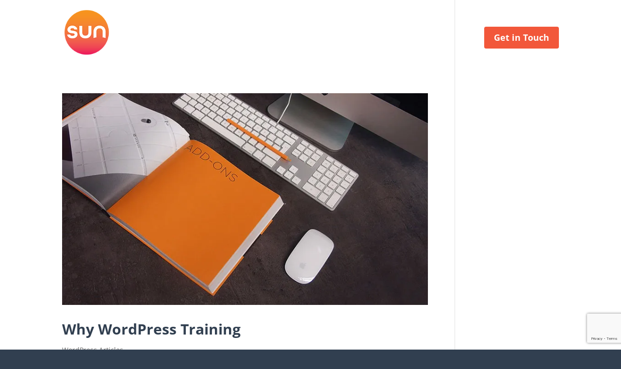

--- FILE ---
content_type: text/html; charset=utf-8
request_url: https://www.google.com/recaptcha/api2/anchor?ar=1&k=6Le0d1AaAAAAADepDkFz9ahMUupQTepOEYE4XvsL&co=aHR0cHM6Ly93d3cuc3VuY29hc3RtZWRpYS5jb20uYXU6NDQz&hl=en&v=PoyoqOPhxBO7pBk68S4YbpHZ&size=invisible&anchor-ms=20000&execute-ms=30000&cb=wpjdownv6xxi
body_size: 48902
content:
<!DOCTYPE HTML><html dir="ltr" lang="en"><head><meta http-equiv="Content-Type" content="text/html; charset=UTF-8">
<meta http-equiv="X-UA-Compatible" content="IE=edge">
<title>reCAPTCHA</title>
<style type="text/css">
/* cyrillic-ext */
@font-face {
  font-family: 'Roboto';
  font-style: normal;
  font-weight: 400;
  font-stretch: 100%;
  src: url(//fonts.gstatic.com/s/roboto/v48/KFO7CnqEu92Fr1ME7kSn66aGLdTylUAMa3GUBHMdazTgWw.woff2) format('woff2');
  unicode-range: U+0460-052F, U+1C80-1C8A, U+20B4, U+2DE0-2DFF, U+A640-A69F, U+FE2E-FE2F;
}
/* cyrillic */
@font-face {
  font-family: 'Roboto';
  font-style: normal;
  font-weight: 400;
  font-stretch: 100%;
  src: url(//fonts.gstatic.com/s/roboto/v48/KFO7CnqEu92Fr1ME7kSn66aGLdTylUAMa3iUBHMdazTgWw.woff2) format('woff2');
  unicode-range: U+0301, U+0400-045F, U+0490-0491, U+04B0-04B1, U+2116;
}
/* greek-ext */
@font-face {
  font-family: 'Roboto';
  font-style: normal;
  font-weight: 400;
  font-stretch: 100%;
  src: url(//fonts.gstatic.com/s/roboto/v48/KFO7CnqEu92Fr1ME7kSn66aGLdTylUAMa3CUBHMdazTgWw.woff2) format('woff2');
  unicode-range: U+1F00-1FFF;
}
/* greek */
@font-face {
  font-family: 'Roboto';
  font-style: normal;
  font-weight: 400;
  font-stretch: 100%;
  src: url(//fonts.gstatic.com/s/roboto/v48/KFO7CnqEu92Fr1ME7kSn66aGLdTylUAMa3-UBHMdazTgWw.woff2) format('woff2');
  unicode-range: U+0370-0377, U+037A-037F, U+0384-038A, U+038C, U+038E-03A1, U+03A3-03FF;
}
/* math */
@font-face {
  font-family: 'Roboto';
  font-style: normal;
  font-weight: 400;
  font-stretch: 100%;
  src: url(//fonts.gstatic.com/s/roboto/v48/KFO7CnqEu92Fr1ME7kSn66aGLdTylUAMawCUBHMdazTgWw.woff2) format('woff2');
  unicode-range: U+0302-0303, U+0305, U+0307-0308, U+0310, U+0312, U+0315, U+031A, U+0326-0327, U+032C, U+032F-0330, U+0332-0333, U+0338, U+033A, U+0346, U+034D, U+0391-03A1, U+03A3-03A9, U+03B1-03C9, U+03D1, U+03D5-03D6, U+03F0-03F1, U+03F4-03F5, U+2016-2017, U+2034-2038, U+203C, U+2040, U+2043, U+2047, U+2050, U+2057, U+205F, U+2070-2071, U+2074-208E, U+2090-209C, U+20D0-20DC, U+20E1, U+20E5-20EF, U+2100-2112, U+2114-2115, U+2117-2121, U+2123-214F, U+2190, U+2192, U+2194-21AE, U+21B0-21E5, U+21F1-21F2, U+21F4-2211, U+2213-2214, U+2216-22FF, U+2308-230B, U+2310, U+2319, U+231C-2321, U+2336-237A, U+237C, U+2395, U+239B-23B7, U+23D0, U+23DC-23E1, U+2474-2475, U+25AF, U+25B3, U+25B7, U+25BD, U+25C1, U+25CA, U+25CC, U+25FB, U+266D-266F, U+27C0-27FF, U+2900-2AFF, U+2B0E-2B11, U+2B30-2B4C, U+2BFE, U+3030, U+FF5B, U+FF5D, U+1D400-1D7FF, U+1EE00-1EEFF;
}
/* symbols */
@font-face {
  font-family: 'Roboto';
  font-style: normal;
  font-weight: 400;
  font-stretch: 100%;
  src: url(//fonts.gstatic.com/s/roboto/v48/KFO7CnqEu92Fr1ME7kSn66aGLdTylUAMaxKUBHMdazTgWw.woff2) format('woff2');
  unicode-range: U+0001-000C, U+000E-001F, U+007F-009F, U+20DD-20E0, U+20E2-20E4, U+2150-218F, U+2190, U+2192, U+2194-2199, U+21AF, U+21E6-21F0, U+21F3, U+2218-2219, U+2299, U+22C4-22C6, U+2300-243F, U+2440-244A, U+2460-24FF, U+25A0-27BF, U+2800-28FF, U+2921-2922, U+2981, U+29BF, U+29EB, U+2B00-2BFF, U+4DC0-4DFF, U+FFF9-FFFB, U+10140-1018E, U+10190-1019C, U+101A0, U+101D0-101FD, U+102E0-102FB, U+10E60-10E7E, U+1D2C0-1D2D3, U+1D2E0-1D37F, U+1F000-1F0FF, U+1F100-1F1AD, U+1F1E6-1F1FF, U+1F30D-1F30F, U+1F315, U+1F31C, U+1F31E, U+1F320-1F32C, U+1F336, U+1F378, U+1F37D, U+1F382, U+1F393-1F39F, U+1F3A7-1F3A8, U+1F3AC-1F3AF, U+1F3C2, U+1F3C4-1F3C6, U+1F3CA-1F3CE, U+1F3D4-1F3E0, U+1F3ED, U+1F3F1-1F3F3, U+1F3F5-1F3F7, U+1F408, U+1F415, U+1F41F, U+1F426, U+1F43F, U+1F441-1F442, U+1F444, U+1F446-1F449, U+1F44C-1F44E, U+1F453, U+1F46A, U+1F47D, U+1F4A3, U+1F4B0, U+1F4B3, U+1F4B9, U+1F4BB, U+1F4BF, U+1F4C8-1F4CB, U+1F4D6, U+1F4DA, U+1F4DF, U+1F4E3-1F4E6, U+1F4EA-1F4ED, U+1F4F7, U+1F4F9-1F4FB, U+1F4FD-1F4FE, U+1F503, U+1F507-1F50B, U+1F50D, U+1F512-1F513, U+1F53E-1F54A, U+1F54F-1F5FA, U+1F610, U+1F650-1F67F, U+1F687, U+1F68D, U+1F691, U+1F694, U+1F698, U+1F6AD, U+1F6B2, U+1F6B9-1F6BA, U+1F6BC, U+1F6C6-1F6CF, U+1F6D3-1F6D7, U+1F6E0-1F6EA, U+1F6F0-1F6F3, U+1F6F7-1F6FC, U+1F700-1F7FF, U+1F800-1F80B, U+1F810-1F847, U+1F850-1F859, U+1F860-1F887, U+1F890-1F8AD, U+1F8B0-1F8BB, U+1F8C0-1F8C1, U+1F900-1F90B, U+1F93B, U+1F946, U+1F984, U+1F996, U+1F9E9, U+1FA00-1FA6F, U+1FA70-1FA7C, U+1FA80-1FA89, U+1FA8F-1FAC6, U+1FACE-1FADC, U+1FADF-1FAE9, U+1FAF0-1FAF8, U+1FB00-1FBFF;
}
/* vietnamese */
@font-face {
  font-family: 'Roboto';
  font-style: normal;
  font-weight: 400;
  font-stretch: 100%;
  src: url(//fonts.gstatic.com/s/roboto/v48/KFO7CnqEu92Fr1ME7kSn66aGLdTylUAMa3OUBHMdazTgWw.woff2) format('woff2');
  unicode-range: U+0102-0103, U+0110-0111, U+0128-0129, U+0168-0169, U+01A0-01A1, U+01AF-01B0, U+0300-0301, U+0303-0304, U+0308-0309, U+0323, U+0329, U+1EA0-1EF9, U+20AB;
}
/* latin-ext */
@font-face {
  font-family: 'Roboto';
  font-style: normal;
  font-weight: 400;
  font-stretch: 100%;
  src: url(//fonts.gstatic.com/s/roboto/v48/KFO7CnqEu92Fr1ME7kSn66aGLdTylUAMa3KUBHMdazTgWw.woff2) format('woff2');
  unicode-range: U+0100-02BA, U+02BD-02C5, U+02C7-02CC, U+02CE-02D7, U+02DD-02FF, U+0304, U+0308, U+0329, U+1D00-1DBF, U+1E00-1E9F, U+1EF2-1EFF, U+2020, U+20A0-20AB, U+20AD-20C0, U+2113, U+2C60-2C7F, U+A720-A7FF;
}
/* latin */
@font-face {
  font-family: 'Roboto';
  font-style: normal;
  font-weight: 400;
  font-stretch: 100%;
  src: url(//fonts.gstatic.com/s/roboto/v48/KFO7CnqEu92Fr1ME7kSn66aGLdTylUAMa3yUBHMdazQ.woff2) format('woff2');
  unicode-range: U+0000-00FF, U+0131, U+0152-0153, U+02BB-02BC, U+02C6, U+02DA, U+02DC, U+0304, U+0308, U+0329, U+2000-206F, U+20AC, U+2122, U+2191, U+2193, U+2212, U+2215, U+FEFF, U+FFFD;
}
/* cyrillic-ext */
@font-face {
  font-family: 'Roboto';
  font-style: normal;
  font-weight: 500;
  font-stretch: 100%;
  src: url(//fonts.gstatic.com/s/roboto/v48/KFO7CnqEu92Fr1ME7kSn66aGLdTylUAMa3GUBHMdazTgWw.woff2) format('woff2');
  unicode-range: U+0460-052F, U+1C80-1C8A, U+20B4, U+2DE0-2DFF, U+A640-A69F, U+FE2E-FE2F;
}
/* cyrillic */
@font-face {
  font-family: 'Roboto';
  font-style: normal;
  font-weight: 500;
  font-stretch: 100%;
  src: url(//fonts.gstatic.com/s/roboto/v48/KFO7CnqEu92Fr1ME7kSn66aGLdTylUAMa3iUBHMdazTgWw.woff2) format('woff2');
  unicode-range: U+0301, U+0400-045F, U+0490-0491, U+04B0-04B1, U+2116;
}
/* greek-ext */
@font-face {
  font-family: 'Roboto';
  font-style: normal;
  font-weight: 500;
  font-stretch: 100%;
  src: url(//fonts.gstatic.com/s/roboto/v48/KFO7CnqEu92Fr1ME7kSn66aGLdTylUAMa3CUBHMdazTgWw.woff2) format('woff2');
  unicode-range: U+1F00-1FFF;
}
/* greek */
@font-face {
  font-family: 'Roboto';
  font-style: normal;
  font-weight: 500;
  font-stretch: 100%;
  src: url(//fonts.gstatic.com/s/roboto/v48/KFO7CnqEu92Fr1ME7kSn66aGLdTylUAMa3-UBHMdazTgWw.woff2) format('woff2');
  unicode-range: U+0370-0377, U+037A-037F, U+0384-038A, U+038C, U+038E-03A1, U+03A3-03FF;
}
/* math */
@font-face {
  font-family: 'Roboto';
  font-style: normal;
  font-weight: 500;
  font-stretch: 100%;
  src: url(//fonts.gstatic.com/s/roboto/v48/KFO7CnqEu92Fr1ME7kSn66aGLdTylUAMawCUBHMdazTgWw.woff2) format('woff2');
  unicode-range: U+0302-0303, U+0305, U+0307-0308, U+0310, U+0312, U+0315, U+031A, U+0326-0327, U+032C, U+032F-0330, U+0332-0333, U+0338, U+033A, U+0346, U+034D, U+0391-03A1, U+03A3-03A9, U+03B1-03C9, U+03D1, U+03D5-03D6, U+03F0-03F1, U+03F4-03F5, U+2016-2017, U+2034-2038, U+203C, U+2040, U+2043, U+2047, U+2050, U+2057, U+205F, U+2070-2071, U+2074-208E, U+2090-209C, U+20D0-20DC, U+20E1, U+20E5-20EF, U+2100-2112, U+2114-2115, U+2117-2121, U+2123-214F, U+2190, U+2192, U+2194-21AE, U+21B0-21E5, U+21F1-21F2, U+21F4-2211, U+2213-2214, U+2216-22FF, U+2308-230B, U+2310, U+2319, U+231C-2321, U+2336-237A, U+237C, U+2395, U+239B-23B7, U+23D0, U+23DC-23E1, U+2474-2475, U+25AF, U+25B3, U+25B7, U+25BD, U+25C1, U+25CA, U+25CC, U+25FB, U+266D-266F, U+27C0-27FF, U+2900-2AFF, U+2B0E-2B11, U+2B30-2B4C, U+2BFE, U+3030, U+FF5B, U+FF5D, U+1D400-1D7FF, U+1EE00-1EEFF;
}
/* symbols */
@font-face {
  font-family: 'Roboto';
  font-style: normal;
  font-weight: 500;
  font-stretch: 100%;
  src: url(//fonts.gstatic.com/s/roboto/v48/KFO7CnqEu92Fr1ME7kSn66aGLdTylUAMaxKUBHMdazTgWw.woff2) format('woff2');
  unicode-range: U+0001-000C, U+000E-001F, U+007F-009F, U+20DD-20E0, U+20E2-20E4, U+2150-218F, U+2190, U+2192, U+2194-2199, U+21AF, U+21E6-21F0, U+21F3, U+2218-2219, U+2299, U+22C4-22C6, U+2300-243F, U+2440-244A, U+2460-24FF, U+25A0-27BF, U+2800-28FF, U+2921-2922, U+2981, U+29BF, U+29EB, U+2B00-2BFF, U+4DC0-4DFF, U+FFF9-FFFB, U+10140-1018E, U+10190-1019C, U+101A0, U+101D0-101FD, U+102E0-102FB, U+10E60-10E7E, U+1D2C0-1D2D3, U+1D2E0-1D37F, U+1F000-1F0FF, U+1F100-1F1AD, U+1F1E6-1F1FF, U+1F30D-1F30F, U+1F315, U+1F31C, U+1F31E, U+1F320-1F32C, U+1F336, U+1F378, U+1F37D, U+1F382, U+1F393-1F39F, U+1F3A7-1F3A8, U+1F3AC-1F3AF, U+1F3C2, U+1F3C4-1F3C6, U+1F3CA-1F3CE, U+1F3D4-1F3E0, U+1F3ED, U+1F3F1-1F3F3, U+1F3F5-1F3F7, U+1F408, U+1F415, U+1F41F, U+1F426, U+1F43F, U+1F441-1F442, U+1F444, U+1F446-1F449, U+1F44C-1F44E, U+1F453, U+1F46A, U+1F47D, U+1F4A3, U+1F4B0, U+1F4B3, U+1F4B9, U+1F4BB, U+1F4BF, U+1F4C8-1F4CB, U+1F4D6, U+1F4DA, U+1F4DF, U+1F4E3-1F4E6, U+1F4EA-1F4ED, U+1F4F7, U+1F4F9-1F4FB, U+1F4FD-1F4FE, U+1F503, U+1F507-1F50B, U+1F50D, U+1F512-1F513, U+1F53E-1F54A, U+1F54F-1F5FA, U+1F610, U+1F650-1F67F, U+1F687, U+1F68D, U+1F691, U+1F694, U+1F698, U+1F6AD, U+1F6B2, U+1F6B9-1F6BA, U+1F6BC, U+1F6C6-1F6CF, U+1F6D3-1F6D7, U+1F6E0-1F6EA, U+1F6F0-1F6F3, U+1F6F7-1F6FC, U+1F700-1F7FF, U+1F800-1F80B, U+1F810-1F847, U+1F850-1F859, U+1F860-1F887, U+1F890-1F8AD, U+1F8B0-1F8BB, U+1F8C0-1F8C1, U+1F900-1F90B, U+1F93B, U+1F946, U+1F984, U+1F996, U+1F9E9, U+1FA00-1FA6F, U+1FA70-1FA7C, U+1FA80-1FA89, U+1FA8F-1FAC6, U+1FACE-1FADC, U+1FADF-1FAE9, U+1FAF0-1FAF8, U+1FB00-1FBFF;
}
/* vietnamese */
@font-face {
  font-family: 'Roboto';
  font-style: normal;
  font-weight: 500;
  font-stretch: 100%;
  src: url(//fonts.gstatic.com/s/roboto/v48/KFO7CnqEu92Fr1ME7kSn66aGLdTylUAMa3OUBHMdazTgWw.woff2) format('woff2');
  unicode-range: U+0102-0103, U+0110-0111, U+0128-0129, U+0168-0169, U+01A0-01A1, U+01AF-01B0, U+0300-0301, U+0303-0304, U+0308-0309, U+0323, U+0329, U+1EA0-1EF9, U+20AB;
}
/* latin-ext */
@font-face {
  font-family: 'Roboto';
  font-style: normal;
  font-weight: 500;
  font-stretch: 100%;
  src: url(//fonts.gstatic.com/s/roboto/v48/KFO7CnqEu92Fr1ME7kSn66aGLdTylUAMa3KUBHMdazTgWw.woff2) format('woff2');
  unicode-range: U+0100-02BA, U+02BD-02C5, U+02C7-02CC, U+02CE-02D7, U+02DD-02FF, U+0304, U+0308, U+0329, U+1D00-1DBF, U+1E00-1E9F, U+1EF2-1EFF, U+2020, U+20A0-20AB, U+20AD-20C0, U+2113, U+2C60-2C7F, U+A720-A7FF;
}
/* latin */
@font-face {
  font-family: 'Roboto';
  font-style: normal;
  font-weight: 500;
  font-stretch: 100%;
  src: url(//fonts.gstatic.com/s/roboto/v48/KFO7CnqEu92Fr1ME7kSn66aGLdTylUAMa3yUBHMdazQ.woff2) format('woff2');
  unicode-range: U+0000-00FF, U+0131, U+0152-0153, U+02BB-02BC, U+02C6, U+02DA, U+02DC, U+0304, U+0308, U+0329, U+2000-206F, U+20AC, U+2122, U+2191, U+2193, U+2212, U+2215, U+FEFF, U+FFFD;
}
/* cyrillic-ext */
@font-face {
  font-family: 'Roboto';
  font-style: normal;
  font-weight: 900;
  font-stretch: 100%;
  src: url(//fonts.gstatic.com/s/roboto/v48/KFO7CnqEu92Fr1ME7kSn66aGLdTylUAMa3GUBHMdazTgWw.woff2) format('woff2');
  unicode-range: U+0460-052F, U+1C80-1C8A, U+20B4, U+2DE0-2DFF, U+A640-A69F, U+FE2E-FE2F;
}
/* cyrillic */
@font-face {
  font-family: 'Roboto';
  font-style: normal;
  font-weight: 900;
  font-stretch: 100%;
  src: url(//fonts.gstatic.com/s/roboto/v48/KFO7CnqEu92Fr1ME7kSn66aGLdTylUAMa3iUBHMdazTgWw.woff2) format('woff2');
  unicode-range: U+0301, U+0400-045F, U+0490-0491, U+04B0-04B1, U+2116;
}
/* greek-ext */
@font-face {
  font-family: 'Roboto';
  font-style: normal;
  font-weight: 900;
  font-stretch: 100%;
  src: url(//fonts.gstatic.com/s/roboto/v48/KFO7CnqEu92Fr1ME7kSn66aGLdTylUAMa3CUBHMdazTgWw.woff2) format('woff2');
  unicode-range: U+1F00-1FFF;
}
/* greek */
@font-face {
  font-family: 'Roboto';
  font-style: normal;
  font-weight: 900;
  font-stretch: 100%;
  src: url(//fonts.gstatic.com/s/roboto/v48/KFO7CnqEu92Fr1ME7kSn66aGLdTylUAMa3-UBHMdazTgWw.woff2) format('woff2');
  unicode-range: U+0370-0377, U+037A-037F, U+0384-038A, U+038C, U+038E-03A1, U+03A3-03FF;
}
/* math */
@font-face {
  font-family: 'Roboto';
  font-style: normal;
  font-weight: 900;
  font-stretch: 100%;
  src: url(//fonts.gstatic.com/s/roboto/v48/KFO7CnqEu92Fr1ME7kSn66aGLdTylUAMawCUBHMdazTgWw.woff2) format('woff2');
  unicode-range: U+0302-0303, U+0305, U+0307-0308, U+0310, U+0312, U+0315, U+031A, U+0326-0327, U+032C, U+032F-0330, U+0332-0333, U+0338, U+033A, U+0346, U+034D, U+0391-03A1, U+03A3-03A9, U+03B1-03C9, U+03D1, U+03D5-03D6, U+03F0-03F1, U+03F4-03F5, U+2016-2017, U+2034-2038, U+203C, U+2040, U+2043, U+2047, U+2050, U+2057, U+205F, U+2070-2071, U+2074-208E, U+2090-209C, U+20D0-20DC, U+20E1, U+20E5-20EF, U+2100-2112, U+2114-2115, U+2117-2121, U+2123-214F, U+2190, U+2192, U+2194-21AE, U+21B0-21E5, U+21F1-21F2, U+21F4-2211, U+2213-2214, U+2216-22FF, U+2308-230B, U+2310, U+2319, U+231C-2321, U+2336-237A, U+237C, U+2395, U+239B-23B7, U+23D0, U+23DC-23E1, U+2474-2475, U+25AF, U+25B3, U+25B7, U+25BD, U+25C1, U+25CA, U+25CC, U+25FB, U+266D-266F, U+27C0-27FF, U+2900-2AFF, U+2B0E-2B11, U+2B30-2B4C, U+2BFE, U+3030, U+FF5B, U+FF5D, U+1D400-1D7FF, U+1EE00-1EEFF;
}
/* symbols */
@font-face {
  font-family: 'Roboto';
  font-style: normal;
  font-weight: 900;
  font-stretch: 100%;
  src: url(//fonts.gstatic.com/s/roboto/v48/KFO7CnqEu92Fr1ME7kSn66aGLdTylUAMaxKUBHMdazTgWw.woff2) format('woff2');
  unicode-range: U+0001-000C, U+000E-001F, U+007F-009F, U+20DD-20E0, U+20E2-20E4, U+2150-218F, U+2190, U+2192, U+2194-2199, U+21AF, U+21E6-21F0, U+21F3, U+2218-2219, U+2299, U+22C4-22C6, U+2300-243F, U+2440-244A, U+2460-24FF, U+25A0-27BF, U+2800-28FF, U+2921-2922, U+2981, U+29BF, U+29EB, U+2B00-2BFF, U+4DC0-4DFF, U+FFF9-FFFB, U+10140-1018E, U+10190-1019C, U+101A0, U+101D0-101FD, U+102E0-102FB, U+10E60-10E7E, U+1D2C0-1D2D3, U+1D2E0-1D37F, U+1F000-1F0FF, U+1F100-1F1AD, U+1F1E6-1F1FF, U+1F30D-1F30F, U+1F315, U+1F31C, U+1F31E, U+1F320-1F32C, U+1F336, U+1F378, U+1F37D, U+1F382, U+1F393-1F39F, U+1F3A7-1F3A8, U+1F3AC-1F3AF, U+1F3C2, U+1F3C4-1F3C6, U+1F3CA-1F3CE, U+1F3D4-1F3E0, U+1F3ED, U+1F3F1-1F3F3, U+1F3F5-1F3F7, U+1F408, U+1F415, U+1F41F, U+1F426, U+1F43F, U+1F441-1F442, U+1F444, U+1F446-1F449, U+1F44C-1F44E, U+1F453, U+1F46A, U+1F47D, U+1F4A3, U+1F4B0, U+1F4B3, U+1F4B9, U+1F4BB, U+1F4BF, U+1F4C8-1F4CB, U+1F4D6, U+1F4DA, U+1F4DF, U+1F4E3-1F4E6, U+1F4EA-1F4ED, U+1F4F7, U+1F4F9-1F4FB, U+1F4FD-1F4FE, U+1F503, U+1F507-1F50B, U+1F50D, U+1F512-1F513, U+1F53E-1F54A, U+1F54F-1F5FA, U+1F610, U+1F650-1F67F, U+1F687, U+1F68D, U+1F691, U+1F694, U+1F698, U+1F6AD, U+1F6B2, U+1F6B9-1F6BA, U+1F6BC, U+1F6C6-1F6CF, U+1F6D3-1F6D7, U+1F6E0-1F6EA, U+1F6F0-1F6F3, U+1F6F7-1F6FC, U+1F700-1F7FF, U+1F800-1F80B, U+1F810-1F847, U+1F850-1F859, U+1F860-1F887, U+1F890-1F8AD, U+1F8B0-1F8BB, U+1F8C0-1F8C1, U+1F900-1F90B, U+1F93B, U+1F946, U+1F984, U+1F996, U+1F9E9, U+1FA00-1FA6F, U+1FA70-1FA7C, U+1FA80-1FA89, U+1FA8F-1FAC6, U+1FACE-1FADC, U+1FADF-1FAE9, U+1FAF0-1FAF8, U+1FB00-1FBFF;
}
/* vietnamese */
@font-face {
  font-family: 'Roboto';
  font-style: normal;
  font-weight: 900;
  font-stretch: 100%;
  src: url(//fonts.gstatic.com/s/roboto/v48/KFO7CnqEu92Fr1ME7kSn66aGLdTylUAMa3OUBHMdazTgWw.woff2) format('woff2');
  unicode-range: U+0102-0103, U+0110-0111, U+0128-0129, U+0168-0169, U+01A0-01A1, U+01AF-01B0, U+0300-0301, U+0303-0304, U+0308-0309, U+0323, U+0329, U+1EA0-1EF9, U+20AB;
}
/* latin-ext */
@font-face {
  font-family: 'Roboto';
  font-style: normal;
  font-weight: 900;
  font-stretch: 100%;
  src: url(//fonts.gstatic.com/s/roboto/v48/KFO7CnqEu92Fr1ME7kSn66aGLdTylUAMa3KUBHMdazTgWw.woff2) format('woff2');
  unicode-range: U+0100-02BA, U+02BD-02C5, U+02C7-02CC, U+02CE-02D7, U+02DD-02FF, U+0304, U+0308, U+0329, U+1D00-1DBF, U+1E00-1E9F, U+1EF2-1EFF, U+2020, U+20A0-20AB, U+20AD-20C0, U+2113, U+2C60-2C7F, U+A720-A7FF;
}
/* latin */
@font-face {
  font-family: 'Roboto';
  font-style: normal;
  font-weight: 900;
  font-stretch: 100%;
  src: url(//fonts.gstatic.com/s/roboto/v48/KFO7CnqEu92Fr1ME7kSn66aGLdTylUAMa3yUBHMdazQ.woff2) format('woff2');
  unicode-range: U+0000-00FF, U+0131, U+0152-0153, U+02BB-02BC, U+02C6, U+02DA, U+02DC, U+0304, U+0308, U+0329, U+2000-206F, U+20AC, U+2122, U+2191, U+2193, U+2212, U+2215, U+FEFF, U+FFFD;
}

</style>
<link rel="stylesheet" type="text/css" href="https://www.gstatic.com/recaptcha/releases/PoyoqOPhxBO7pBk68S4YbpHZ/styles__ltr.css">
<script nonce="vaxqqKvKpGqxAOVsryt_uA" type="text/javascript">window['__recaptcha_api'] = 'https://www.google.com/recaptcha/api2/';</script>
<script type="text/javascript" src="https://www.gstatic.com/recaptcha/releases/PoyoqOPhxBO7pBk68S4YbpHZ/recaptcha__en.js" nonce="vaxqqKvKpGqxAOVsryt_uA">
      
    </script></head>
<body><div id="rc-anchor-alert" class="rc-anchor-alert"></div>
<input type="hidden" id="recaptcha-token" value="[base64]">
<script type="text/javascript" nonce="vaxqqKvKpGqxAOVsryt_uA">
      recaptcha.anchor.Main.init("[\x22ainput\x22,[\x22bgdata\x22,\x22\x22,\[base64]/[base64]/[base64]/ZyhXLGgpOnEoW04sMjEsbF0sVywwKSxoKSxmYWxzZSxmYWxzZSl9Y2F0Y2goayl7RygzNTgsVyk/[base64]/[base64]/[base64]/[base64]/[base64]/[base64]/[base64]/bmV3IEJbT10oRFswXSk6dz09Mj9uZXcgQltPXShEWzBdLERbMV0pOnc9PTM/bmV3IEJbT10oRFswXSxEWzFdLERbMl0pOnc9PTQ/[base64]/[base64]/[base64]/[base64]/[base64]\\u003d\x22,\[base64]\\u003d\\u003d\x22,\x22w4PDiD93w6DCtiLCmTZNfTXCh8OUVEvCn8OTWMOzwqINwpnCkWRJwoASw7pIw6HCpsOkZX/Ch8KBw4vDhDvDucOHw4vDgMKhdMKRw7fDiSopOsOBw4ZjFl0PwprDixvDqTcJNWrClBnCj3JAPsO6DQEywrMFw6tdwo3CkQfDmj3ClcOcaE90d8O/[base64]/[base64]/[base64]/DjMOHWsKcd8O7w7LDm8O/ElIRwoQmO8KtEcOww6nDlMKBPiZ5b8KgccO8w68iwqrDrMO0NMK8esKULHXDnsKSwrJKYsKJFyRtHMOGw7lYwpYyacOtAcOEwphTwqMiw4TDnMOIYTbDgsOjwp0PJwfDjsOiAsOeQU/[base64]/EUnCtMKTwqpAw7R8w59rw7jDpsKnQsK8bsKOwpNGawBtf8OmQVUcwrMLIWFewqw/wpdHdC8fDSl/[base64]/Dr8Ogw6zCh8OmHlLDhxRpw6kHw6PDr8K2w7RMwq5Ww7/Cg8OGwpQDw58LwpUow63Cg8KowrvDowfCosKnPQ3DgUjChjbDnC7Cq8OGM8OKP8KXw7rCssOBelHCmMOQw4gNWH/Cp8OSTMKyBMOwT8OJaGDCoyvDtl/DrgoUCkAjUEA4w74ow5XCrAnDg8O0CGszOwnDl8KYw5UYw75abyrCqMOpwq3DjcOUwqnCgDHDrcKJw5sRwozDkMKew4hQIw/DqMKzRMK2E8K4UcKQM8Kvd8KoLzZbbkfClRzCm8KyVGjChcO6w73CpMOwwqfCoBnDoHlGw6vCkwALWhnCpU86wr3DunrCjjVZTlPDjFpgMcKEwrhkLlTDusOmCcO9wp3CrcKQwrLCsMODw74RwpgGw4nCtiUYNEUvOcKowpdVw6YbwpE0w7/CrcKBR8KMC8KKDQBkUy8YwrZ1dsK0HMKeD8ORw7kPwoALwrfClE9wUMOQw6vDpMOawo4awpfDolTDiMO9d8K8BXwtcmXChsOjw5vDrsOZwrjCrCTChFgfwos+e8O6wrDDuBLCjcKSZMKpBznDq8OyZUE8wpDDtMKzZ2fDhRYiwo/DqVEEA259FWJ2wqdvUQNBw7vCuCJAeU3DulPCsMOQw7Rrw7jDpMOsBMKcwrlLwqHCiTNUworDpmfDjA53w61gw4VTR8KLdMOYdcOMwopqw7DDuVpnwp7Dt0NUw58two5IPMKAwp8ZLsKxMcKywqJNMMKre2vCrFvCsMKvw7oAL8OzwqrDhHjDlcK/fcOSKcKpwpwJNTtrwp1kwpjCvcOGwqR4w5JYHUUgCT7CgsKhSMKDw43CisKZw5R/wp4jC8K/GH/CkcKbw4/ChcORwoYjGMKkSB/CnsKhwrHDt1ZVG8KmAAHDgFrCh8OeCGsaw5hoLsOZwrzCrkZYC1tAwpXCvSvDn8Klw4TCkQHCs8O/CA7DrFcWw7t2w6PCvXbDhMOlwpLCiMODYGo3LcONdEscw6fDmcODfw0Hw6wzwrLCi8K8SXMdPsOgwqAvKsKlPg8Sw67DoMOtwqVHcsOIWMKZwo8Xw70vccOUw70dw7/[base64]/[base64]/CsMO/EhHDsMK7f1BCwonDmMKmwqYGwrTCoy3DhsO2w5JGwofCncKYN8K/w78bdlwpNHPDpsKBRMKPwqrCplDDkMKqw7/Cs8KjwpTCkgAMGxbCmCbCvV8GKU5vw7EtcMK7KFdYw7fCoBPCrnfChsK3GsKSwpklUcOzwqbCkkXCvAYuw7XCrcK/[base64]/CncONwpR9eW/Cu8OpBgPCl1Biw7LDtsKYw5vClsKQAjIhIjEtbAwOSgvDq8O6Ildawq3Cg1bDssO8JCNRwo8Sw4gBwqHCqsOTwoQGekoPMcOYZwkbw5IaXsK6IRrCvsOZw7BiwoPDl8OgQMKRwrHDuWzCr3xmw5HDicODw6vCtw3DscO8wofCk8O4CcK/PsKubsKbw4vDt8OWF8OVw5bChMOIwo0dRxzDoXfDv0VfwoBmFsOtwoZEJcOkw4c6asOdPsOLwrUaw4Y+QS/[base64]/w6RywqIawpNfwp0dw7LCqQNBDMOWVsOxBhXCgEbCjD0rWzQPwqUaw48Zw6tXw41rw5XCj8KDDMOlworCgk9Kw5wZw4jCmC8cw4hfw5zCrMKqBSzCkERHFMOcwo9Xw5Acw7vCpUfDlMKBw4AXHm54wrAtw6hkwqB0C10wwrfCtcKkCcKWwr/[base64]/w5HDpcKjw6Evw7XDvFTDiMOWCQUWfjI1w7QzT8K4w6PDkgo4w7DChg8LfR/Ds8O8w6TCusO7wq04wpTDqDp/wobCmsOCNsK9wqYrwp3ChAPDmcORHgt+GsOPwrkvVCkxw6sdHWo9FcOGLcOsw5nDusK0EE87H2tsLMKDw4NFw7NBNDDCilMBw6/DjEZQw4oYwrfCmGxeW1rCh8Kaw6xgNMKywrbCjmrDhsOTwrbDvsK5aMOfw6vCsGwiwqdifsKuw7vDo8OrLXgkw6vCnnnCscOfMD/[base64]/DhsOgwqJTW1TDkMOZV2B8FGRCwrNsJHbCuMOjQMKpBWIRw51JwpdXFsK9YMO+w5/Dq8Kiw6/DsyA/AMKLGGDDhFlXE1YqwolhZFIje8KpHkZsZF5rXm1fSAUUMsO0HyhmwqPDvVzCs8KSw5k1w5fDmTPDpkRxWMKMw7HDg1oXKcKDN3XCucOjwoYRw7TConMWwq/CscOhw6HDn8O4Y8OHwoLDtg5dSsKSw4hyw4FUwrJDEEk7QWEDMMKEw4bDgMKOK8OBwo/Cl2x9w6PCvUo7wrBSw6Jrwqd9S8KnKcKxwqpQQsKZwp0Gc2Rkwpx3Pn1nw44MGcO+wr/DowDDs8Krw6jCsxDCln/DksOsYsKQYMO3wroWwpQnKcK1wpMPfMKWwr9yw4DDqibDjGVsSz7DpTpkDcKrwrnChcK8d2/ClHRUwoEzw6g/[base64]/[base64]/CtMOvw6lUwrlOJcK4VSPDqsKiwq4wR3/DicKgUCXDssKuc8OvwovCoBcgwo/CpWZkw68iEcOqPUjCq3jDlgrCicKiJMOcw7cAd8OFEsOlGsOAbcKsZFTCoB1kWMKtRMKbUUsOwrXDtsOQwqMDGsKgaCXDocOLw4nCgF8tXsOdwoZjwr4Cw4LCo38eOsK7wo90EMO4woklT2diw6/DhsKKOcK+wqHDtMKQB8KgGzDDl8O3wrJuwrXDocOgwoLDucKiFMOdAVhjw7IUOsKFXsOrMCIaw4dzAVzDpGIsGW0bw5rCkMKqwpJFwpHDicOVVyDCr3/Ch8KQS8Kuw4zCum/DlMOHFsKcRcOPQ04nw6shScONPsONMsOsw7LDujPCv8KGw6ZufsKzM1vCoXFVw4ROUMOpDHsYMcKIw7d/eADDujTDu1zDtFPCjzAdwqACw7HCnS3Djh1WwrR+w77CpErDhsO5TQPCs1LCjMO7wpvDv8KLMj/[base64]/UMO0w7HDkzMCwrrDhcK+XsKUw5VBw5bDhxQ2w4bCrsObcsO0HsKYwpTCj8KZX8OCwphZw4DDg8OWczo6wonCmkV8w7wDKEh6w6vDrDfCshnDhsO/[base64]/DpUDCs8Khw77DtcOBK8OBUsOCGC83wrnCr2XCgBLDhV9/w4IGw4bCusOnw4p3EcK5XMOpw6fDhMOsUsK8wqLCnnXChV/[base64]/DmsOKAsOPHSTCpMKMFsOlbg/DjMKqwqBXwpbDhsOXw4bDjTLCqGnDncK7XCHDlXrDs1FnwqXCo8Oqw6YlwrPCkcORCMKxwqXCtsKBwrJ6VsKmw43DnUbCgW3DmRzDtRjDlcOEUcKiwqTDjMO3wq3DmMOZw5jDqm/DuMOnIsOTaCXCncOwJMK7w4kHCXF/[base64]/CmMKXw5jCoGDDujbDt8K9wr/DuiVVwqUyw6tkw6fDoMOPRilfairDr8KEFSDCj8Kxw53DtmU8w6TDjVDDjMKnwpbCl0LCvDFrKXUTwqLDt2/[base64]/CgQjCkXs3wr9uwrN7QG7DjsKZW1ELGmYBw57DpkAtwq/DtcOlfS/[base64]/Crwosw6cxwrHDnsKuwpd0ZcKZw7dUwqteNEQNw4lxKkoZw6vDiFHDm8OCMcOSMcO6UXU/Aj5VwoPDjcOdw6U/AMOiwrQQwoRLw5HCgsOxLgVXK3bCrcONw7PCn2LDkcKNfcO3AsKZWQzCrsOoacOBEsOYXFvDg0kuUVzDt8KaHcKIw4XDp8KSEcOgw7EXwqg8wr3DngxnQl/[base64]/[base64]/wrbCucKnQW4jFMKiw5Zmwol5FFfCiCHCj8KKwqvCm8OBLsOFw4DCs8O7W2QTYTcsTMKTRcOuw5jDo1LDlz0vwo7DlsKfwoHDu3/[base64]/DnsK1UcKaD8Oiw4U9wqQ3dF4fw4jDg8KHwrbCuzfCn8OZw5l4w4bDqUPCjAd3JsOLwrfCiCRQLDHCuVwsE8KDI8KmNMKdHVfDnDF2wqnDp8OWElDDsUhzI8O2LMK7w7w4U2fCo1F0wonDni98wqXCkxk/aMOiTMO+ACbCh8OPwqjDrxLDinM2WsOEw53DhsOoLDbCj8K1GMORw7IDT1/Dk3Mrw4/Dry0Zw4xww7Z1wqHCr8KcwrTCshY4wq/[base64]/[base64]/CvMK6ChdQNsKSfMOWXxnDjx/DiMOaAFhdS1FkworDuU/DsCPDsQ/[base64]/CsAAUwrBzw7rCp3wow63DrVjDuMOBwqTDq8K5NMKKcltawqnDjAElHMKywpYZwoBHw59ZIE5yFcKZwqVfIHQ/w5xmwpPCmWgVfcK1JzFUZ3nCp3DCvyZFw6Iiw6rDvsOuCcK+dk9BasOKNMOPwoIjwpY8FzvDu3p0EcKHXz/CujDDp8OawoYeZMKIYsOvwq9zwpRfw4jDozhZw5YvwoJ2VcOBFFsrw7zCgsKSKjbDlMO8w48qwq1QwptBblPDkUHCvXvDjgsMBilfasKWBMKTw44MARfDsMKVw6/Cs8OFCgnCkgnCqsKzC8OdBVPCpcKqw51Vw6F+wrTDslIlwo/[base64]/[base64]/CnMOWwr3Ct8OqTcOuWHXDiwNbwr0Sw4xsJTLCkMKjH8Osw60sfsOGdUzCjcOewpnCjBQGw59tRcKxwrUfZsKvaW95w5YGwp3CkMO/wrV7wowSw70KUljCl8K4wrPCm8Ocwq4vf8Ogw5LCllQewpvDtMOGwo7Dngc2CcORwo0mABdvJ8OkwpvDqMK0wrpicgxxwpJEw4TCnQbCs0VbZsOhw4PCnwbCjMK7TMOzb8OZwpFMw7RDJiNEw7zCiHnClMOwKcORwrohw7cEDMKTwqojwrLDtgIBKTY/GU1ow6pXRMKcw7Exw7nDjMO8w48Xw7rDojzDlMKHwqLDjH7DtA04w6kMAX/Ds2Bnw7PDjmPDnhPCqsOnwqPCj8OWKMKgwr5twroEbD9benNewpRpwr7DpEnCnsK8wpDCrsKfw5fDs8OAXQxsTz0Cd3pSK1jDt8KAwq80w4VtHsK3O8OIw5rCksOtNMOnwpfCoVwOPcOoVW7Ck3AEw7/DuyrCnksVbMOZw7UNw4nCoGF+JSPClcKuw4kxV8OCw5fDksOEWsOMw6MbYzHCnFfCgzJOw5PCsndhc8KlIFXDmQJPw7pceMKfNcK3O8KteUYkwp45wo1tw4kAw5p3w73Dsw07W3s+GsKHw5pnEsOcwpvDmsK6McKCw6bDh1h4DcOKRMK9SVjCrRh5w45tw5TCuGh/YBgIw6LCs2IEwpJxBsOMBcK6RhY1IBZcwpbCnyBnwp/Cs2XCj0vDgsO1WGfChwx6EcOywrJ2wpQqXcOPO2FbFMOTYcKuw5p9w69gECZDW8OBw4XCvMKyOMKRB2zChsOmPcOJwojDhcO0w4Qdw5PDh8OmwoYSDDI0woLDn8O7HV/Du8O+HcO3wpQCZcOGCGVsZzLDpcK1aMKOwqPDgsOxYXDChyjDm23CoRlzW8OFLMOAwpHCncOUwpVfwrhgPn1GFMO9wpRbPcOgThDDmsKRK3/DhTcfeXlfLkvCpMKPwqIaJnzCv8K3e3rDsADCo8KPw4djK8O2wrfCu8KjRcOUF3nDhMKLwpEowpzCjsOXw7rDsUTCkH5xw5oFwqwWw6fCvMKFworDkcOGZMKlHcK2w5dBwrnDrMKGwpRIw77CgBlOIMK7RMOYL3XDqsKiD1DCv8OGw7A0w7VXw4NvJ8OnLsK+wqcUw4/Ch1bCicKLwrPCksK2JnI4w6Q2cMK5QsKpB8KMUcO0UgjDtBZEwozCj8OlwpDCuRVWTcKjDkAfBsKWw7lhwq8lEHrDv1duw6xfwpDCtsKUw6pVC8KKw7/[base64]/wpDDhBXDn8K4woM+EjMfaBbCt8KtRGEqL8KkemnCkMO2wojDvwUXw7HDmkPCrHHCsTVyf8KlwofCsFx3wqrCkQJCwp/CmkvCjsKKPkQ2woPDt8KQw5/[base64]/w7plSMO3WMK6w7RkwqlnwrbCucKRchjDiQDCkBAOwqLCtW/CkMO0NsKawpcuMcKuXA46w5seV8KbEjk4W0tjwpLCq8KEw7vDkiMOAsKQw7URI1fCri5IUsOpSMKnwqlAwpNiw6djwobDl8KeV8O/c8Ksw5PDh3nDmScjwpPClcO1MsOKa8KkZsOHUsKXCMKaYcKHECsABMOFPjo2J2NrwodcGcOjw5fCgcOCwpTCsVrDug3CrcKwbcKsPkYxwpplJhhHXMKtw58JRsO5w7rCu8O9PHt/X8K0wrvCl2RJwqnCpgfCgRwsw49DNiVtw4jDsXocTT3Cjm9lw4fCk3fClXMQwq9wKsO9wp/[base64]/[base64]/[base64]/[base64]/wq/CrcKEfMOmAAdUEsOXw7zDjibCg2RmwprDg8O0w5rCt8K+w4DDr8K/w7gtwoLCk8OfZ8O5wrnCgSJWwpMPYF/Co8KSw4zDtcKFO8OkbVrCoMOwDBDDhh/CucKbw4odUsODw6fDswnCkcKvQFp4MsKZRcOPwoHDjcKiwpMQwrzDl246w6bCscKUw75cSMKUV8KAMQnCkcOhUcKxw6VfH3kLecKIw7RmwrRTFsK8EcO7w5/CgQjDuMKmCcOCNS/DhcOsOsKObcOhwpAMwqvDlMKBUUkJMsOmQ0Erw7VMw7JSYQgLXcO8bj0za8KJGH3Cp2DCpsO0w5EywqnDg8KDwoLCmsOhJHgpw7VfZcK6XR/DtsKew6VobR47woHCpCPCsw0KdcOQwpB0wq1WH8O7QsO+wrvDvEgubwJeSjLDqF/Co1PCrsOtwobDj8K6AMKwHXkOwpjDoAopAcK2w7TCpREzdEnDowUtwoEtLcKxNG/DlMOYNcKXURdCaTVFNMOACQ3Cs8Krw4s9KiMhwoLCnhRcwqbDgcO/dREXRB1Ww6hMwqbCkMOCw5TDlQvDtcOFOMK8wpvCjAHDu1vDhDhpbMOfUSrDiMKQbsKfwolPwqPCtATClsO1wr8/[base64]/DtVTCo8OQOMK5UcK/w5XCncKXwofDkMKmOMKWwpvDlcK/[base64]/[base64]/CtsO3GiEIw7XDisK8w4Ruw4gJw5/Cl11iwoPCh3VAw47ChcOXA8KvwogHcsKewpEDw7UXw4rCjcOkw7M1f8Ouw6nCh8K3woBfwr3CrsOow4jDvF/CqRddPRvDg1loW2plIcOmXcOyw607wrtTw5nCkTcZw6QIwr7CnBXCvsOWwpzCqsOcAMOFwrsLw7U9bHtZRcKiw5MSw4jCvsOOwrzCoivDu8OXNmcNQMK2dRQaQVVmZh/DrQk3w5DCv1MjKsKlEsOTw7/Cs1LCmWIlwqprTsOjK3JwwrUiPFnDl8KJw6tnwox7WlvDsHkCWsKhw7ZPKMOxNUrCkMKGwo/DqQvDnMKGwrNTw6EqfMOkb8KMw6bDnsKfQDjCrMO4w4/Ch8OMFTrCgVTDuw1xwq8lwrLCrMO/cQ/[base64]/ClsKLw7/CrTpLw4vDkcO/XEbCjMK5BsKrI8KPwo3DrwPCjjZbWn7CjEM6wo3DgSQlUMOzSsK+eiDDv3fCh34Pe8O5GsO6wr7Cnn0ewoDCsMK5w696JQfDjG9uGA/DnRUnwqnDoXvCgUbCkylRwp10wq7CoXh9Pkc6UsKGPGIHb8OxwpAhwpITw605wrorbjjDgjwmOcOfL8OSw4HCn8KVwp7CkxRhXcO8w7lzZsKLCEhnblYhw5sNwpV4woLDk8KvPcOew4LDnsO/HSAXP3bDvMOawroTw5pHwpfDmz/[base64]/CtsO9DXLDqcOLwqAxAMKrwrHCqjweWsKNNlXDrg7CtcOcSBZmw7lhXknDvxgGwq/CvBnDh2Jzw55tw5TDvmYrJ8OeRcKrwqUKwoYKwqc3wpnDicKgwrXCmRjDu8OQRC/DmcOUFcKrSkHDqlUNwpMYPcKuw4TCgcOhw59nwo1KwrY2W3TDimrCpjEhw6TDr8OrccOICFg2wpAOwpvCgsKrwq3DgMKMw7PCk8KWwq9Iw48gIh0uwpgGaMORwozDnThndDApbsOYwpTDj8OTC2/DnW/DjBJKNMKTw5XDucKmwo3CjWprwrXCoMOmKMOKwpcdbQbCpMOhMTQFw4LCtTHCuy0KwoNfCRceUl/ChT7ClcKsX1TDk8KUwptQV8OGwrnDqMOxw5/CgcOjwojCunDCv33DlsO6Nn3CtMOcdD/Dm8OLwrzCiFnDh8KDPDPCq8ORS8KFwovCkw/ClVtqw5cLdXvCqsOnEMK8V8OTQ8OZfsO1wocIewjCrCLDqcKBA8Kyw5DDpAvCtEkWw6bDl8O8w5zCq8K9EibCh8Kuw4ECBj3CocK7JE5EcWzDhMK/YhVURsKtJsOYQ8K6w73CpcOlWsOzccOyw4E+BlzCt8KmwqLCj8O6wowTwrXCoWp5Y8O7YjLCnsOHDHJJwqcQwohsO8Omw5o2wqEPwq/[base64]/[base64]/woHDrcKaw5h6BzMqBsKHcBHDjsOja2vCo8O7TsKkCgzDoxBWSsKdw5bDhwvDtcORFHwmwqNbwpJEwrtzC2IRwqpDw4bDoUdjK8O+TcKUwoNIU0YmAVLCixYmwofDoEbDgMKNb3HDr8OUK8Ohw5zDlsOpGMORF8OGFn/CnMKwNS1Yw48aX8KNYsO/wq/DsAA4BnrDihc9w69ywpAGYlYqGMKeYMKbwoUIw4d0w5ZcLsOXwpN4w7tGXMKWF8K/[base64]/DpsKpw7YVwqXCijMuwrTCjsKYMsOIw7skS8KBBk7CpXHDoMKqw6zCqCVhIcObwoQDCnJlIELCnMOefmLDm8Kqw5liw4ENdEbDgAA7wqXDnMK8w5PCnMKtw41EXF0mIlAkZDrCq8O2XkpPw5LCnybComAjw5MgwpQSwrLDk8O8wowow7PCpcKdwq/DhRHDih3DjzZMw7dBPmPDp8OVw63Cq8Obw6jCncOxfsKjdcKHw7vCh23CvMKqwrBBwo/Ch39Zw73Du8KnEyFfwo/CpC3DvjzCmMO4wrjCvmEPwoQKwrbCh8OyOsKsbMKRUHpGYQwBc8K8wrwTw7AbSGUYacKbB1EOHx/Dg31XDcOyJxAYW8KKI0jDgmjDn3Zmw7tDwozDkMOQw50Dw6LDtWYcdRVZwrHDpMODw47CgB7ClRvDjcKzwplZw4/[base64]/wrI1akbChcOYeHHCmsOQV3HChMKAw6BQP8OFNMKRw4w6HXDDkMOvw5zDuS/Cj8K4w7/CjEvDmcKJwrIuSgVPBV8mwrjDvcKzXjXDtiVCV8Oww5s5w6Y2w5dmHi3Cs8KKBVLCkMKJK8Oxw4rCqCt/w4fCviRjw7xBw4jCnD/DvsOKwq14FsKSwp3DlcOuw4PCkMKRwrRGeTnDmyxKW8OWwqrCn8KEwrTDkMKYw5TCosKdIcOmYkXDtsOYwpMbB3J2P8OoOlbDhcKYwqrCisKpasKfwoPCk0rDnsOUw7DDmGd5w5XDmcKYGsOeKsOuYWJsNMKscSFTcz3Co0V4w69WDzF6T8O0w4bDhX/Di1/DkMKnKMOnZ8OgwpvClcK0wpHCoHUMw652w6kvCFsQwr/DgcKXF04LeMO4wqh/WcKDwqPCrgLDmMKFUcKnL8K9XMK3CMKZw4BnwrtOw5M/w50Ewq0/bD/DuyXCplxjw6gNw74GEiHCt8KNwr7Du8OgCUTDvADDg8KVwrLCqA5pw4TDnMKcE8K2RsOCwpjDrm9Qwq/[base64]/[base64]/CjT1uMcOsWBhSwqgzw4vDpMO7KsKuwq3DscOdw5MkwrxCAsKfK1HDsMOBQcOhw7vDgQrCu8OCwrw+DMOuFS/Dk8OWI2ZNLsOsw7jDmCPDg8OZR20jwoHCu2/CtMOQw73DiMO7eQDDlsKAwqHDplfCjFtGw4bDusK2wrgSw7cRwpXDv8KOw6XDkVnDlsOOwrfDv3wmwpM4w7N2w4/DksKPHcKEw6syf8OiUcOsDyLCrMKJw7c+w7nCpGDCngpjBSHClEpWwq/[base64]/DmcK3dMKRDFNgE8KYw7/CpDYWa3Ugw5rDjMOlPcOMEltwB8O3wqbDqsKEw4xbw5XDqcKIdhzDn0glbiwmcsOJw5drw4bDgmvDscKUJ8OGZMKtaE97w4JhWyZOdCdOwpEBw7LDjMOkA8K/wojDpm3Co8OwE8OSw7t3w45aw44GNmB0YQnDnA5wOMKEwpZTLBjClMO2WmtYw6hzYcO3D8KuR3Mqw6EdE8OGw5TCvsK6cznCocOqJksnw6EEXBtecMK8wo7Cm09hGMKOw7PDtsK5woXDoi3CqcOZw5HDlsO5IMOrw5/DksOPMsKewpnDhMORw740ZsOBwrM/[base64]/CksKuw5luwozDgRErKGsTf35qw55sw4/CskPCpjrCqmZew51aLURbMz/DscOUJsKvw6tXMF1cdBXDhsKAUEJkHmosZcOkUcKJI3FpVxDCjcOkUsKibUZ4YVRgYjFewpHDmzU7J8Orwq7CowvChAp8w68qwqgyPmkAw6vCgljDjknDlsKsw4Niw7Y9VMOiw50XwpTCrsKrH3fDlsO2TcK6P8Kww6/Dv8Oaw6DCgCDDjQsgJyLCpRFSFGHCiMOew5UDwpXDiMKfwo/DjxMxwo8RNVbDqj8/wqrDqj7DiUh6wrvDsnvDqQbCn8KOw7wuK8OnH8KVw7zDqcKUSEYKw6rDscOrCCwWcMOfMRLDt2IBw7LDo0dTYsOHwpBUORzDuFBpw77Dh8ONwpUhwrBvwq7DpMKiwqd5CVfClAF/wrZEw4LCt8OJVMK2w7zDhMKUDRFtw6QtA8K8KhfDuGZZNVDCv8O+Xh7DusKzwqLCkzdewq/CicO5wpQgw43ChMOdw5HCncK5FMKZIVJoYcOEwpwnfWvChsOpwp/CkUfDhsOawpPCmsKnaBNZSyjDuCPCtsOHQC7DrhLClBHDssOrwqlswppSwrrCicKawrfDncKrZFTCq8K+w5dqWxkowoU/IcKqHMKjHcKswoh4wqDDgcO1w5Rpd8O1wo/DuwE/wpLCicO8C8K6wrYfLMOXZcK0LsO2K8O/w7jDt0rDtMKAacKBWR/DqSTCg3Rwwp9Fw4DDqy/Cg3rCqcK3ecKsagnDg8OGJMKycMOpKFPCgsKrw6XDmXsKXsOMGMKuwp3DvBfDlcKiw4/CksOBG8O9w5bCmcKxwrLDuiVVLcOwKsK7Gw4DH8O6fADCjiXDi8KqIcKkZsKYw63CiMKPBHfCj8KZwp7DiGJqw6zDrn1uU8KDWDx+w47CrBfCp8OxwqbDu8OAw7sgHsOFwr3CgcK3FcOkwpIJwoXDhMKMwp/CncKvCS01wqdNX3TDrgHCt3XCjmHDlUDDqsOGWw0Iw6PDtnLDmlosZxHDjsOhFcOjw73DrsK5JcKKw5bDpcOrw5BScUhlQUstQwoMw4DDn8O0wo/DsXYGShIDwp7CpnlPW8OIChlYd8KnL2keCyjCocO4w7EXI33CtTTDh0vDpcOjW8Ovwr4NJcOEwrXDs0/ClUbCiAXDu8OPFWsxwrVfwqzCgULDvWoNw7hfCi9+Y8Kud8K3w57Cn8OtIFPDtsOuIMOEwpYxEcOWw7kkw7/Di0MDRcK+fw5fQcOLwox4w7PCrSbCi0oqKWXDtMKiwpwfwpjCj2fCjcKSwpZ5w4x0LAHCgiJKwonCjsKLNsKMw7lJw6pcecO1W0Ekw5bCtxDDp8KIw5QWCVoFaBjCsXjCn3UywrzDgBPDlsO8T1/Ct8KDUWHCicKbJVpxw4/Dk8O5wo/Do8OfDlMHSsKkwoJ6blQ4wpsTJ8KZW8KVw7toWMK1NDkBd8OhJsK2w6LCpcKZw6ENbsOUBBjCi8OnCxPCrcKywofCiXrCvsOUNkl/MsOAw7/Dj1cWw4/[base64]/CosKEFQvClMOMAcORw4TDrkjCj8OGwprDjxnDgB7CvXnCrR1zwrQGw7J+S8OZwpIFWBBTwojDpA7Ds8OmS8K+BHbDi8Ktw5nCi2Mfwokhf8O/w50Uw4dzAsKBdsOawot0DmwCOMOxw79rYcKHw5bCgsOhC8KhOcOfwp7DskgKJwAqw6JrFnrCgCbCuENxwpTDmWBEZ8ODw7LDusObwr4gw6LCqU9mEsKvTcK/wrtVw67DnsOYwrzCoMK0w7HDqMKpfGDDiQpCZsOEEFw+MsKMGMKDwrjDgsOqbAzClHvDnQLCkCpIwo95wo8dJsKXw6vDhkgyFEBPw5IwZAl7wrLDn2lkw4oiwoZ/w6NZXsOifHlowrbDiEfCh8OPwpHCqsOcwpUVIivCsEAyw6HCt8Ofwokhw4Amwq/DoEPDpXLCmcO2dcKLwrYPQhVvdMOjX8OPXn80b01XesONDMOmc8OWw716Mxg0wqnCicOkFcO4O8OmwrfCsMKzwpnDjm/[base64]/DoR5GwpfDuMOKZgVFFUA1w5oIwrvDtyFDw6EDbcOhwos6w5oKw4nCrQpPw6ZuwqXDuW9FAMKNfMOFAUzDlGJFdsOvwqNfwrjCqzEBwoJpw6UvXMKTwpJMwq/[base64]/w447MMOkw6vDuSTDq8OoFcO3w49Zw7Amw4Nbw5NQRF7Cj1sEw5xxdMOXw4NdDMKbSsO+Gm1tw4/DsAbCvVLCmnLDiETCp0PDh0IMFibCpnvDgEtZZMOvwoERwqZ/[base64]/CtsK6wqZsw6Bnw4XDkxscOWjCucOLYMO2w6lBw4PDrlXCrWkyw5Ncw6XDtRDDrCQUD8OLO17DpcKQRSHDjQIgA8Kvwp3Dg8KQGcKoAkdLw4x3GsKJw67CmsKkw7jCrMKifzlgwq/[base64]/ZMOKwq4gDmHClsKtw6HCvcOIwpfCr1vCgcOlw4PCsCPCvcK1w7PCm8K+w7RWMSNWJ8OrwoMcwo5QP8OmIxdoRMK1J3PDmMKuAcKDw4rDmA/DuARkZDt/wqnDsjUYH3bCj8K8FgfDu8OFw5tSBHPCqBvDncO8wpI6w5TDrMKQQyLDnsOCw5sEfcKGwqrDksOkaCsUC2/DjmlTwqJ2ecOlPcOqw7hzwp0tw4XDu8O7F8OtwqVPwozCgMKCw4QOw4bDiEjCq8O/VllywpTDtlQmFcOlO8OIwoLCt8Opw6jDmm/[base64]/CgcK+L1pIw7HDscOMX8K1LwnDv1vCiRwuwqJVbhnCkcOrw4YxfV7DkzDDlcOCEhvDjMKQDR5wMcKRb0VCwqvDuMOeR0Mqw59/CgoQw6EqJy/CgcKUwrMmZsOOw7rCosKHFhDCtcK/w7bDgizCr8Ocw7sNw4EJOHHCj8OoGMOFWSzCksKQH1HDjsO+wpQrDhkswrUbFktUKMOkwq93wrnCvcOdw6BVUDnCsXgBwot1w58yw5cLw4Idw4jDpsOYw7ACdcKmFTvDjsKVwoRvwp3DplnCn8Oqw6EPYGNmw6nCgcKzw6RLBGwBw5zCp0LCk8O/[base64]/[base64]/[base64]/w6vCmHNqw4TDicKefMKBw6vDr8OdwqtZw7rCqMOvw64cwoPDqMO/w7FSwpnChHw+w7fCjMKXw6Emw5RUw65bNcKyc03DiE7DpsO0wp0/wqPCtMKqeHnDp8OhwqfCshBWH8Kawol7w6nCmcO7R8O1IGLCggLCrV3DoUs7RsKvcyLDhcKfwpNjwo0oYcKTwrPChSTDvMO5LHzCsnYeJcK5csOAP2LChT/CuX3Dg1I0fcKPwrXCtz1KGWVdTkBWXG41w7xyGirDs3PDrcKrw53CtGwCRxjDpAUEG3PDkcOHw6Q4RsKhd2cYwpJMb1BZw6jDksObw4jDuQUGwqB/WTE6wqpjw53CrD9NwqNvB8Kjwo3ClsOnw4wfw7VkAMOEwozDucKNNsOdw4TCoCLDrhPDnMOMwr/[base64]/Q8KEYsKzwpRVVMKeDTY6J8KAw6HCnsOVwoPCjcKmwoPCrMOUEWJcAlTCmsOoIW9SKRM6QS9xw5XCqMOUBAXCr8OnGXjCnlVkwrwEwrHCicOjw71UKcO4wqIDfivCjMOLw6twIwfDr2tww6jCvcKrw6zCnxvDuHrDjcK/wqofw7QJSTQVwrfCmyfCr8OuwqZiwo3Cl8KrRMKswpt2wqMLwpTDlXTDvcOpLHnDqsO2w7fDisOAfcKyw6ROwp4TbFYfKQp1N3zDi3hRwqYMw47Ck8KHw6/DrcOFLcOOwpdTcMO9RcKwwobDg3EvNEfCk1TDtR/Di8Kvw5DCncOtwpckwpUWdzHCr1PDvATDgzbDj8O8woZWKMK6w5Bma8K3HsOVKMOnwo7ClMKaw4lwwpZpw5PCmBITw4h8w4PCknIjcMKpRcKCw5/Cl8OVBRoHw7PCmytnXk5yHzfCrMOoeMOgPyUWWMOBZMKtwpbCmsOzwpnDlMKfTEvCu8KXV8O3w43Ch8K/[base64]/Dujp0JsOpw54ww7jCqk/DljjDvsKxwrfChy/DicOFwqPDmTLDksK8wq/DjcKBwp/DmAAJWsOkwpkCwr/CksOqYkfClMKdfmTDuFrDkyIsw6zDsi/Dg37DrcKyFEDClMK3w6l3ZMK8UxU9FQzDtBUYwoNTLDfDhkfDqsOKwr42wpBmw5dhOMOzwpV/PsKBwpwkUBo6wqfDmMOFAMKXSxw5wpdOXMKUwqgkHhd7w6nCmMOTw4M9bWjCgsO9M8OCwp/Dn8Klw7TDjm/Dt8KHRXnDvBfDm2XDuR8pI8KBwrfCtyjCtHoXWiHDsAMXw7DDgcOLLXYyw49dwoE7w6XDkcOpw4Zawqd3w7zCkcKGLMOxX8OmJMKywqDCkMKqwoc5V8OWfGB/w6XCoMKCd3V+Az5HWVNswqXCuQ4oNEFZVWrCgG3DlEnCuiozwqDDuWg+w5jCs33DgMOLw7oWKzk9GsKGFkbDpcKBwrkyZQrCp3Ypw6fDr8KEXMOVGTfDnRM8w5wHwq4KIsOnL8OIwqHDj8OTwptkQhNCTAPDlSTDgXjDoMOKw4N6a8KxwovCrH8pAiPCoV/[base64]/Dg8OlYcKlw7NLw6AqPkDCrcOXVMKvEkfCscKkwoh1wok8wpDCjsOHw4AlRxwZH8Kaw6U1aMOGwps8w5lewoxefsK/[base64]/[base64]/N8K9TghOIcOtwoLDq8O6L8Otw4/[base64]/Dn8OsOmgsL8KUQsO9woxuccOIw63CnnfDjQfCp2jCok1Qwp1yd11rw5LCisKNNwTCpcK1w4DCh0JLw4cew4PDjCrCicKuE8OCwrXCgsORwoPDjGfDhsK0wrlRQw3DmsKNw4fCizRzw7MReTzDhyZPacOOw4/DhWRdw7wqGnHDpMOnWWZ9PFg/wo7DpsOrAR3DqwFOw64rw4HCu8Ore8KgFsKsw79ew6NkJ8KZwpfDrsK8d1fDkWDDt091wo3CvSY\\u003d\x22],null,[\x22conf\x22,null,\x226Le0d1AaAAAAADepDkFz9ahMUupQTepOEYE4XvsL\x22,0,null,null,null,1,[21,125,63,73,95,87,41,43,42,83,102,105,109,121],[1017145,797],0,null,null,null,null,0,null,0,null,700,1,null,0,\[base64]/76lBhnEnQkZnOKMAhnM8xEZ\x22,0,0,null,null,1,null,0,0,null,null,null,0],\x22https://www.suncoastmedia.com.au:443\x22,null,[3,1,1],null,null,null,1,3600,[\x22https://www.google.com/intl/en/policies/privacy/\x22,\x22https://www.google.com/intl/en/policies/terms/\x22],\x22yVHhmwtiEEHyEzTuZqLArFjHyEzjOxRYpCXnkbNRiL0\\u003d\x22,1,0,null,1,1769388678677,0,0,[206],null,[69,150,13],\x22RC-vtih5kxsRCljHw\x22,null,null,null,null,null,\x220dAFcWeA6TtiF1rnDwzorT_wMydKl1NCldZg2P0wIiQsFTkbIxQGQM6pmQ20mgwQeEssY7wa5qPOfHQXpwiyxe3hf1gmnqcOw-bw\x22,1769471478488]");
    </script></body></html>